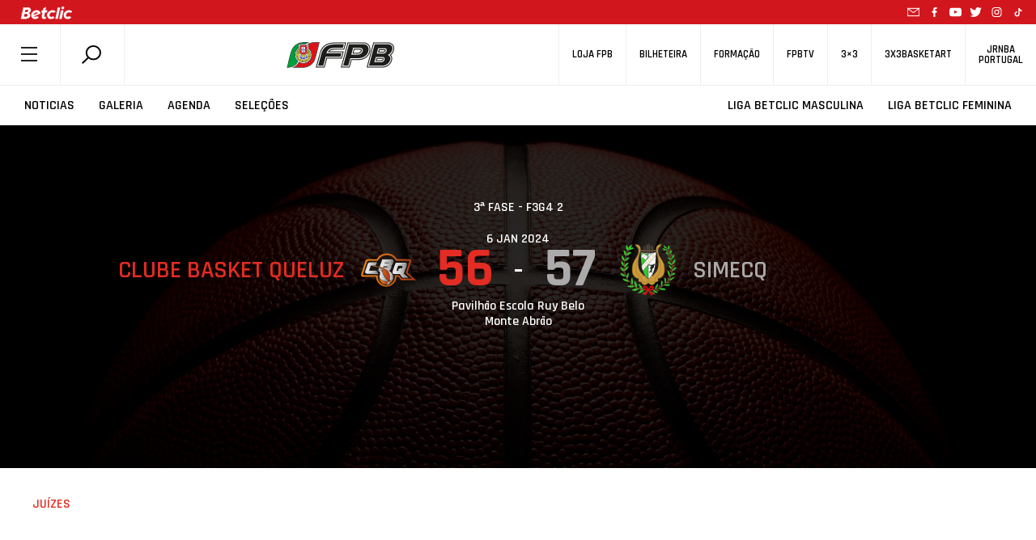

--- FILE ---
content_type: text/html; charset=utf-8
request_url: https://www.google.com/recaptcha/api2/anchor?ar=1&k=6LcagLIZAAAAAL82Bw-CyWzUz7tg8CLlQy5umqd6&co=aHR0cHM6Ly93d3cuZnBiLnB0OjQ0Mw..&hl=en&v=PoyoqOPhxBO7pBk68S4YbpHZ&size=normal&anchor-ms=20000&execute-ms=30000&cb=p2o3iv8dj157
body_size: 49375
content:
<!DOCTYPE HTML><html dir="ltr" lang="en"><head><meta http-equiv="Content-Type" content="text/html; charset=UTF-8">
<meta http-equiv="X-UA-Compatible" content="IE=edge">
<title>reCAPTCHA</title>
<style type="text/css">
/* cyrillic-ext */
@font-face {
  font-family: 'Roboto';
  font-style: normal;
  font-weight: 400;
  font-stretch: 100%;
  src: url(//fonts.gstatic.com/s/roboto/v48/KFO7CnqEu92Fr1ME7kSn66aGLdTylUAMa3GUBHMdazTgWw.woff2) format('woff2');
  unicode-range: U+0460-052F, U+1C80-1C8A, U+20B4, U+2DE0-2DFF, U+A640-A69F, U+FE2E-FE2F;
}
/* cyrillic */
@font-face {
  font-family: 'Roboto';
  font-style: normal;
  font-weight: 400;
  font-stretch: 100%;
  src: url(//fonts.gstatic.com/s/roboto/v48/KFO7CnqEu92Fr1ME7kSn66aGLdTylUAMa3iUBHMdazTgWw.woff2) format('woff2');
  unicode-range: U+0301, U+0400-045F, U+0490-0491, U+04B0-04B1, U+2116;
}
/* greek-ext */
@font-face {
  font-family: 'Roboto';
  font-style: normal;
  font-weight: 400;
  font-stretch: 100%;
  src: url(//fonts.gstatic.com/s/roboto/v48/KFO7CnqEu92Fr1ME7kSn66aGLdTylUAMa3CUBHMdazTgWw.woff2) format('woff2');
  unicode-range: U+1F00-1FFF;
}
/* greek */
@font-face {
  font-family: 'Roboto';
  font-style: normal;
  font-weight: 400;
  font-stretch: 100%;
  src: url(//fonts.gstatic.com/s/roboto/v48/KFO7CnqEu92Fr1ME7kSn66aGLdTylUAMa3-UBHMdazTgWw.woff2) format('woff2');
  unicode-range: U+0370-0377, U+037A-037F, U+0384-038A, U+038C, U+038E-03A1, U+03A3-03FF;
}
/* math */
@font-face {
  font-family: 'Roboto';
  font-style: normal;
  font-weight: 400;
  font-stretch: 100%;
  src: url(//fonts.gstatic.com/s/roboto/v48/KFO7CnqEu92Fr1ME7kSn66aGLdTylUAMawCUBHMdazTgWw.woff2) format('woff2');
  unicode-range: U+0302-0303, U+0305, U+0307-0308, U+0310, U+0312, U+0315, U+031A, U+0326-0327, U+032C, U+032F-0330, U+0332-0333, U+0338, U+033A, U+0346, U+034D, U+0391-03A1, U+03A3-03A9, U+03B1-03C9, U+03D1, U+03D5-03D6, U+03F0-03F1, U+03F4-03F5, U+2016-2017, U+2034-2038, U+203C, U+2040, U+2043, U+2047, U+2050, U+2057, U+205F, U+2070-2071, U+2074-208E, U+2090-209C, U+20D0-20DC, U+20E1, U+20E5-20EF, U+2100-2112, U+2114-2115, U+2117-2121, U+2123-214F, U+2190, U+2192, U+2194-21AE, U+21B0-21E5, U+21F1-21F2, U+21F4-2211, U+2213-2214, U+2216-22FF, U+2308-230B, U+2310, U+2319, U+231C-2321, U+2336-237A, U+237C, U+2395, U+239B-23B7, U+23D0, U+23DC-23E1, U+2474-2475, U+25AF, U+25B3, U+25B7, U+25BD, U+25C1, U+25CA, U+25CC, U+25FB, U+266D-266F, U+27C0-27FF, U+2900-2AFF, U+2B0E-2B11, U+2B30-2B4C, U+2BFE, U+3030, U+FF5B, U+FF5D, U+1D400-1D7FF, U+1EE00-1EEFF;
}
/* symbols */
@font-face {
  font-family: 'Roboto';
  font-style: normal;
  font-weight: 400;
  font-stretch: 100%;
  src: url(//fonts.gstatic.com/s/roboto/v48/KFO7CnqEu92Fr1ME7kSn66aGLdTylUAMaxKUBHMdazTgWw.woff2) format('woff2');
  unicode-range: U+0001-000C, U+000E-001F, U+007F-009F, U+20DD-20E0, U+20E2-20E4, U+2150-218F, U+2190, U+2192, U+2194-2199, U+21AF, U+21E6-21F0, U+21F3, U+2218-2219, U+2299, U+22C4-22C6, U+2300-243F, U+2440-244A, U+2460-24FF, U+25A0-27BF, U+2800-28FF, U+2921-2922, U+2981, U+29BF, U+29EB, U+2B00-2BFF, U+4DC0-4DFF, U+FFF9-FFFB, U+10140-1018E, U+10190-1019C, U+101A0, U+101D0-101FD, U+102E0-102FB, U+10E60-10E7E, U+1D2C0-1D2D3, U+1D2E0-1D37F, U+1F000-1F0FF, U+1F100-1F1AD, U+1F1E6-1F1FF, U+1F30D-1F30F, U+1F315, U+1F31C, U+1F31E, U+1F320-1F32C, U+1F336, U+1F378, U+1F37D, U+1F382, U+1F393-1F39F, U+1F3A7-1F3A8, U+1F3AC-1F3AF, U+1F3C2, U+1F3C4-1F3C6, U+1F3CA-1F3CE, U+1F3D4-1F3E0, U+1F3ED, U+1F3F1-1F3F3, U+1F3F5-1F3F7, U+1F408, U+1F415, U+1F41F, U+1F426, U+1F43F, U+1F441-1F442, U+1F444, U+1F446-1F449, U+1F44C-1F44E, U+1F453, U+1F46A, U+1F47D, U+1F4A3, U+1F4B0, U+1F4B3, U+1F4B9, U+1F4BB, U+1F4BF, U+1F4C8-1F4CB, U+1F4D6, U+1F4DA, U+1F4DF, U+1F4E3-1F4E6, U+1F4EA-1F4ED, U+1F4F7, U+1F4F9-1F4FB, U+1F4FD-1F4FE, U+1F503, U+1F507-1F50B, U+1F50D, U+1F512-1F513, U+1F53E-1F54A, U+1F54F-1F5FA, U+1F610, U+1F650-1F67F, U+1F687, U+1F68D, U+1F691, U+1F694, U+1F698, U+1F6AD, U+1F6B2, U+1F6B9-1F6BA, U+1F6BC, U+1F6C6-1F6CF, U+1F6D3-1F6D7, U+1F6E0-1F6EA, U+1F6F0-1F6F3, U+1F6F7-1F6FC, U+1F700-1F7FF, U+1F800-1F80B, U+1F810-1F847, U+1F850-1F859, U+1F860-1F887, U+1F890-1F8AD, U+1F8B0-1F8BB, U+1F8C0-1F8C1, U+1F900-1F90B, U+1F93B, U+1F946, U+1F984, U+1F996, U+1F9E9, U+1FA00-1FA6F, U+1FA70-1FA7C, U+1FA80-1FA89, U+1FA8F-1FAC6, U+1FACE-1FADC, U+1FADF-1FAE9, U+1FAF0-1FAF8, U+1FB00-1FBFF;
}
/* vietnamese */
@font-face {
  font-family: 'Roboto';
  font-style: normal;
  font-weight: 400;
  font-stretch: 100%;
  src: url(//fonts.gstatic.com/s/roboto/v48/KFO7CnqEu92Fr1ME7kSn66aGLdTylUAMa3OUBHMdazTgWw.woff2) format('woff2');
  unicode-range: U+0102-0103, U+0110-0111, U+0128-0129, U+0168-0169, U+01A0-01A1, U+01AF-01B0, U+0300-0301, U+0303-0304, U+0308-0309, U+0323, U+0329, U+1EA0-1EF9, U+20AB;
}
/* latin-ext */
@font-face {
  font-family: 'Roboto';
  font-style: normal;
  font-weight: 400;
  font-stretch: 100%;
  src: url(//fonts.gstatic.com/s/roboto/v48/KFO7CnqEu92Fr1ME7kSn66aGLdTylUAMa3KUBHMdazTgWw.woff2) format('woff2');
  unicode-range: U+0100-02BA, U+02BD-02C5, U+02C7-02CC, U+02CE-02D7, U+02DD-02FF, U+0304, U+0308, U+0329, U+1D00-1DBF, U+1E00-1E9F, U+1EF2-1EFF, U+2020, U+20A0-20AB, U+20AD-20C0, U+2113, U+2C60-2C7F, U+A720-A7FF;
}
/* latin */
@font-face {
  font-family: 'Roboto';
  font-style: normal;
  font-weight: 400;
  font-stretch: 100%;
  src: url(//fonts.gstatic.com/s/roboto/v48/KFO7CnqEu92Fr1ME7kSn66aGLdTylUAMa3yUBHMdazQ.woff2) format('woff2');
  unicode-range: U+0000-00FF, U+0131, U+0152-0153, U+02BB-02BC, U+02C6, U+02DA, U+02DC, U+0304, U+0308, U+0329, U+2000-206F, U+20AC, U+2122, U+2191, U+2193, U+2212, U+2215, U+FEFF, U+FFFD;
}
/* cyrillic-ext */
@font-face {
  font-family: 'Roboto';
  font-style: normal;
  font-weight: 500;
  font-stretch: 100%;
  src: url(//fonts.gstatic.com/s/roboto/v48/KFO7CnqEu92Fr1ME7kSn66aGLdTylUAMa3GUBHMdazTgWw.woff2) format('woff2');
  unicode-range: U+0460-052F, U+1C80-1C8A, U+20B4, U+2DE0-2DFF, U+A640-A69F, U+FE2E-FE2F;
}
/* cyrillic */
@font-face {
  font-family: 'Roboto';
  font-style: normal;
  font-weight: 500;
  font-stretch: 100%;
  src: url(//fonts.gstatic.com/s/roboto/v48/KFO7CnqEu92Fr1ME7kSn66aGLdTylUAMa3iUBHMdazTgWw.woff2) format('woff2');
  unicode-range: U+0301, U+0400-045F, U+0490-0491, U+04B0-04B1, U+2116;
}
/* greek-ext */
@font-face {
  font-family: 'Roboto';
  font-style: normal;
  font-weight: 500;
  font-stretch: 100%;
  src: url(//fonts.gstatic.com/s/roboto/v48/KFO7CnqEu92Fr1ME7kSn66aGLdTylUAMa3CUBHMdazTgWw.woff2) format('woff2');
  unicode-range: U+1F00-1FFF;
}
/* greek */
@font-face {
  font-family: 'Roboto';
  font-style: normal;
  font-weight: 500;
  font-stretch: 100%;
  src: url(//fonts.gstatic.com/s/roboto/v48/KFO7CnqEu92Fr1ME7kSn66aGLdTylUAMa3-UBHMdazTgWw.woff2) format('woff2');
  unicode-range: U+0370-0377, U+037A-037F, U+0384-038A, U+038C, U+038E-03A1, U+03A3-03FF;
}
/* math */
@font-face {
  font-family: 'Roboto';
  font-style: normal;
  font-weight: 500;
  font-stretch: 100%;
  src: url(//fonts.gstatic.com/s/roboto/v48/KFO7CnqEu92Fr1ME7kSn66aGLdTylUAMawCUBHMdazTgWw.woff2) format('woff2');
  unicode-range: U+0302-0303, U+0305, U+0307-0308, U+0310, U+0312, U+0315, U+031A, U+0326-0327, U+032C, U+032F-0330, U+0332-0333, U+0338, U+033A, U+0346, U+034D, U+0391-03A1, U+03A3-03A9, U+03B1-03C9, U+03D1, U+03D5-03D6, U+03F0-03F1, U+03F4-03F5, U+2016-2017, U+2034-2038, U+203C, U+2040, U+2043, U+2047, U+2050, U+2057, U+205F, U+2070-2071, U+2074-208E, U+2090-209C, U+20D0-20DC, U+20E1, U+20E5-20EF, U+2100-2112, U+2114-2115, U+2117-2121, U+2123-214F, U+2190, U+2192, U+2194-21AE, U+21B0-21E5, U+21F1-21F2, U+21F4-2211, U+2213-2214, U+2216-22FF, U+2308-230B, U+2310, U+2319, U+231C-2321, U+2336-237A, U+237C, U+2395, U+239B-23B7, U+23D0, U+23DC-23E1, U+2474-2475, U+25AF, U+25B3, U+25B7, U+25BD, U+25C1, U+25CA, U+25CC, U+25FB, U+266D-266F, U+27C0-27FF, U+2900-2AFF, U+2B0E-2B11, U+2B30-2B4C, U+2BFE, U+3030, U+FF5B, U+FF5D, U+1D400-1D7FF, U+1EE00-1EEFF;
}
/* symbols */
@font-face {
  font-family: 'Roboto';
  font-style: normal;
  font-weight: 500;
  font-stretch: 100%;
  src: url(//fonts.gstatic.com/s/roboto/v48/KFO7CnqEu92Fr1ME7kSn66aGLdTylUAMaxKUBHMdazTgWw.woff2) format('woff2');
  unicode-range: U+0001-000C, U+000E-001F, U+007F-009F, U+20DD-20E0, U+20E2-20E4, U+2150-218F, U+2190, U+2192, U+2194-2199, U+21AF, U+21E6-21F0, U+21F3, U+2218-2219, U+2299, U+22C4-22C6, U+2300-243F, U+2440-244A, U+2460-24FF, U+25A0-27BF, U+2800-28FF, U+2921-2922, U+2981, U+29BF, U+29EB, U+2B00-2BFF, U+4DC0-4DFF, U+FFF9-FFFB, U+10140-1018E, U+10190-1019C, U+101A0, U+101D0-101FD, U+102E0-102FB, U+10E60-10E7E, U+1D2C0-1D2D3, U+1D2E0-1D37F, U+1F000-1F0FF, U+1F100-1F1AD, U+1F1E6-1F1FF, U+1F30D-1F30F, U+1F315, U+1F31C, U+1F31E, U+1F320-1F32C, U+1F336, U+1F378, U+1F37D, U+1F382, U+1F393-1F39F, U+1F3A7-1F3A8, U+1F3AC-1F3AF, U+1F3C2, U+1F3C4-1F3C6, U+1F3CA-1F3CE, U+1F3D4-1F3E0, U+1F3ED, U+1F3F1-1F3F3, U+1F3F5-1F3F7, U+1F408, U+1F415, U+1F41F, U+1F426, U+1F43F, U+1F441-1F442, U+1F444, U+1F446-1F449, U+1F44C-1F44E, U+1F453, U+1F46A, U+1F47D, U+1F4A3, U+1F4B0, U+1F4B3, U+1F4B9, U+1F4BB, U+1F4BF, U+1F4C8-1F4CB, U+1F4D6, U+1F4DA, U+1F4DF, U+1F4E3-1F4E6, U+1F4EA-1F4ED, U+1F4F7, U+1F4F9-1F4FB, U+1F4FD-1F4FE, U+1F503, U+1F507-1F50B, U+1F50D, U+1F512-1F513, U+1F53E-1F54A, U+1F54F-1F5FA, U+1F610, U+1F650-1F67F, U+1F687, U+1F68D, U+1F691, U+1F694, U+1F698, U+1F6AD, U+1F6B2, U+1F6B9-1F6BA, U+1F6BC, U+1F6C6-1F6CF, U+1F6D3-1F6D7, U+1F6E0-1F6EA, U+1F6F0-1F6F3, U+1F6F7-1F6FC, U+1F700-1F7FF, U+1F800-1F80B, U+1F810-1F847, U+1F850-1F859, U+1F860-1F887, U+1F890-1F8AD, U+1F8B0-1F8BB, U+1F8C0-1F8C1, U+1F900-1F90B, U+1F93B, U+1F946, U+1F984, U+1F996, U+1F9E9, U+1FA00-1FA6F, U+1FA70-1FA7C, U+1FA80-1FA89, U+1FA8F-1FAC6, U+1FACE-1FADC, U+1FADF-1FAE9, U+1FAF0-1FAF8, U+1FB00-1FBFF;
}
/* vietnamese */
@font-face {
  font-family: 'Roboto';
  font-style: normal;
  font-weight: 500;
  font-stretch: 100%;
  src: url(//fonts.gstatic.com/s/roboto/v48/KFO7CnqEu92Fr1ME7kSn66aGLdTylUAMa3OUBHMdazTgWw.woff2) format('woff2');
  unicode-range: U+0102-0103, U+0110-0111, U+0128-0129, U+0168-0169, U+01A0-01A1, U+01AF-01B0, U+0300-0301, U+0303-0304, U+0308-0309, U+0323, U+0329, U+1EA0-1EF9, U+20AB;
}
/* latin-ext */
@font-face {
  font-family: 'Roboto';
  font-style: normal;
  font-weight: 500;
  font-stretch: 100%;
  src: url(//fonts.gstatic.com/s/roboto/v48/KFO7CnqEu92Fr1ME7kSn66aGLdTylUAMa3KUBHMdazTgWw.woff2) format('woff2');
  unicode-range: U+0100-02BA, U+02BD-02C5, U+02C7-02CC, U+02CE-02D7, U+02DD-02FF, U+0304, U+0308, U+0329, U+1D00-1DBF, U+1E00-1E9F, U+1EF2-1EFF, U+2020, U+20A0-20AB, U+20AD-20C0, U+2113, U+2C60-2C7F, U+A720-A7FF;
}
/* latin */
@font-face {
  font-family: 'Roboto';
  font-style: normal;
  font-weight: 500;
  font-stretch: 100%;
  src: url(//fonts.gstatic.com/s/roboto/v48/KFO7CnqEu92Fr1ME7kSn66aGLdTylUAMa3yUBHMdazQ.woff2) format('woff2');
  unicode-range: U+0000-00FF, U+0131, U+0152-0153, U+02BB-02BC, U+02C6, U+02DA, U+02DC, U+0304, U+0308, U+0329, U+2000-206F, U+20AC, U+2122, U+2191, U+2193, U+2212, U+2215, U+FEFF, U+FFFD;
}
/* cyrillic-ext */
@font-face {
  font-family: 'Roboto';
  font-style: normal;
  font-weight: 900;
  font-stretch: 100%;
  src: url(//fonts.gstatic.com/s/roboto/v48/KFO7CnqEu92Fr1ME7kSn66aGLdTylUAMa3GUBHMdazTgWw.woff2) format('woff2');
  unicode-range: U+0460-052F, U+1C80-1C8A, U+20B4, U+2DE0-2DFF, U+A640-A69F, U+FE2E-FE2F;
}
/* cyrillic */
@font-face {
  font-family: 'Roboto';
  font-style: normal;
  font-weight: 900;
  font-stretch: 100%;
  src: url(//fonts.gstatic.com/s/roboto/v48/KFO7CnqEu92Fr1ME7kSn66aGLdTylUAMa3iUBHMdazTgWw.woff2) format('woff2');
  unicode-range: U+0301, U+0400-045F, U+0490-0491, U+04B0-04B1, U+2116;
}
/* greek-ext */
@font-face {
  font-family: 'Roboto';
  font-style: normal;
  font-weight: 900;
  font-stretch: 100%;
  src: url(//fonts.gstatic.com/s/roboto/v48/KFO7CnqEu92Fr1ME7kSn66aGLdTylUAMa3CUBHMdazTgWw.woff2) format('woff2');
  unicode-range: U+1F00-1FFF;
}
/* greek */
@font-face {
  font-family: 'Roboto';
  font-style: normal;
  font-weight: 900;
  font-stretch: 100%;
  src: url(//fonts.gstatic.com/s/roboto/v48/KFO7CnqEu92Fr1ME7kSn66aGLdTylUAMa3-UBHMdazTgWw.woff2) format('woff2');
  unicode-range: U+0370-0377, U+037A-037F, U+0384-038A, U+038C, U+038E-03A1, U+03A3-03FF;
}
/* math */
@font-face {
  font-family: 'Roboto';
  font-style: normal;
  font-weight: 900;
  font-stretch: 100%;
  src: url(//fonts.gstatic.com/s/roboto/v48/KFO7CnqEu92Fr1ME7kSn66aGLdTylUAMawCUBHMdazTgWw.woff2) format('woff2');
  unicode-range: U+0302-0303, U+0305, U+0307-0308, U+0310, U+0312, U+0315, U+031A, U+0326-0327, U+032C, U+032F-0330, U+0332-0333, U+0338, U+033A, U+0346, U+034D, U+0391-03A1, U+03A3-03A9, U+03B1-03C9, U+03D1, U+03D5-03D6, U+03F0-03F1, U+03F4-03F5, U+2016-2017, U+2034-2038, U+203C, U+2040, U+2043, U+2047, U+2050, U+2057, U+205F, U+2070-2071, U+2074-208E, U+2090-209C, U+20D0-20DC, U+20E1, U+20E5-20EF, U+2100-2112, U+2114-2115, U+2117-2121, U+2123-214F, U+2190, U+2192, U+2194-21AE, U+21B0-21E5, U+21F1-21F2, U+21F4-2211, U+2213-2214, U+2216-22FF, U+2308-230B, U+2310, U+2319, U+231C-2321, U+2336-237A, U+237C, U+2395, U+239B-23B7, U+23D0, U+23DC-23E1, U+2474-2475, U+25AF, U+25B3, U+25B7, U+25BD, U+25C1, U+25CA, U+25CC, U+25FB, U+266D-266F, U+27C0-27FF, U+2900-2AFF, U+2B0E-2B11, U+2B30-2B4C, U+2BFE, U+3030, U+FF5B, U+FF5D, U+1D400-1D7FF, U+1EE00-1EEFF;
}
/* symbols */
@font-face {
  font-family: 'Roboto';
  font-style: normal;
  font-weight: 900;
  font-stretch: 100%;
  src: url(//fonts.gstatic.com/s/roboto/v48/KFO7CnqEu92Fr1ME7kSn66aGLdTylUAMaxKUBHMdazTgWw.woff2) format('woff2');
  unicode-range: U+0001-000C, U+000E-001F, U+007F-009F, U+20DD-20E0, U+20E2-20E4, U+2150-218F, U+2190, U+2192, U+2194-2199, U+21AF, U+21E6-21F0, U+21F3, U+2218-2219, U+2299, U+22C4-22C6, U+2300-243F, U+2440-244A, U+2460-24FF, U+25A0-27BF, U+2800-28FF, U+2921-2922, U+2981, U+29BF, U+29EB, U+2B00-2BFF, U+4DC0-4DFF, U+FFF9-FFFB, U+10140-1018E, U+10190-1019C, U+101A0, U+101D0-101FD, U+102E0-102FB, U+10E60-10E7E, U+1D2C0-1D2D3, U+1D2E0-1D37F, U+1F000-1F0FF, U+1F100-1F1AD, U+1F1E6-1F1FF, U+1F30D-1F30F, U+1F315, U+1F31C, U+1F31E, U+1F320-1F32C, U+1F336, U+1F378, U+1F37D, U+1F382, U+1F393-1F39F, U+1F3A7-1F3A8, U+1F3AC-1F3AF, U+1F3C2, U+1F3C4-1F3C6, U+1F3CA-1F3CE, U+1F3D4-1F3E0, U+1F3ED, U+1F3F1-1F3F3, U+1F3F5-1F3F7, U+1F408, U+1F415, U+1F41F, U+1F426, U+1F43F, U+1F441-1F442, U+1F444, U+1F446-1F449, U+1F44C-1F44E, U+1F453, U+1F46A, U+1F47D, U+1F4A3, U+1F4B0, U+1F4B3, U+1F4B9, U+1F4BB, U+1F4BF, U+1F4C8-1F4CB, U+1F4D6, U+1F4DA, U+1F4DF, U+1F4E3-1F4E6, U+1F4EA-1F4ED, U+1F4F7, U+1F4F9-1F4FB, U+1F4FD-1F4FE, U+1F503, U+1F507-1F50B, U+1F50D, U+1F512-1F513, U+1F53E-1F54A, U+1F54F-1F5FA, U+1F610, U+1F650-1F67F, U+1F687, U+1F68D, U+1F691, U+1F694, U+1F698, U+1F6AD, U+1F6B2, U+1F6B9-1F6BA, U+1F6BC, U+1F6C6-1F6CF, U+1F6D3-1F6D7, U+1F6E0-1F6EA, U+1F6F0-1F6F3, U+1F6F7-1F6FC, U+1F700-1F7FF, U+1F800-1F80B, U+1F810-1F847, U+1F850-1F859, U+1F860-1F887, U+1F890-1F8AD, U+1F8B0-1F8BB, U+1F8C0-1F8C1, U+1F900-1F90B, U+1F93B, U+1F946, U+1F984, U+1F996, U+1F9E9, U+1FA00-1FA6F, U+1FA70-1FA7C, U+1FA80-1FA89, U+1FA8F-1FAC6, U+1FACE-1FADC, U+1FADF-1FAE9, U+1FAF0-1FAF8, U+1FB00-1FBFF;
}
/* vietnamese */
@font-face {
  font-family: 'Roboto';
  font-style: normal;
  font-weight: 900;
  font-stretch: 100%;
  src: url(//fonts.gstatic.com/s/roboto/v48/KFO7CnqEu92Fr1ME7kSn66aGLdTylUAMa3OUBHMdazTgWw.woff2) format('woff2');
  unicode-range: U+0102-0103, U+0110-0111, U+0128-0129, U+0168-0169, U+01A0-01A1, U+01AF-01B0, U+0300-0301, U+0303-0304, U+0308-0309, U+0323, U+0329, U+1EA0-1EF9, U+20AB;
}
/* latin-ext */
@font-face {
  font-family: 'Roboto';
  font-style: normal;
  font-weight: 900;
  font-stretch: 100%;
  src: url(//fonts.gstatic.com/s/roboto/v48/KFO7CnqEu92Fr1ME7kSn66aGLdTylUAMa3KUBHMdazTgWw.woff2) format('woff2');
  unicode-range: U+0100-02BA, U+02BD-02C5, U+02C7-02CC, U+02CE-02D7, U+02DD-02FF, U+0304, U+0308, U+0329, U+1D00-1DBF, U+1E00-1E9F, U+1EF2-1EFF, U+2020, U+20A0-20AB, U+20AD-20C0, U+2113, U+2C60-2C7F, U+A720-A7FF;
}
/* latin */
@font-face {
  font-family: 'Roboto';
  font-style: normal;
  font-weight: 900;
  font-stretch: 100%;
  src: url(//fonts.gstatic.com/s/roboto/v48/KFO7CnqEu92Fr1ME7kSn66aGLdTylUAMa3yUBHMdazQ.woff2) format('woff2');
  unicode-range: U+0000-00FF, U+0131, U+0152-0153, U+02BB-02BC, U+02C6, U+02DA, U+02DC, U+0304, U+0308, U+0329, U+2000-206F, U+20AC, U+2122, U+2191, U+2193, U+2212, U+2215, U+FEFF, U+FFFD;
}

</style>
<link rel="stylesheet" type="text/css" href="https://www.gstatic.com/recaptcha/releases/PoyoqOPhxBO7pBk68S4YbpHZ/styles__ltr.css">
<script nonce="1NL_BpQPMKa4fBt5i7TH2w" type="text/javascript">window['__recaptcha_api'] = 'https://www.google.com/recaptcha/api2/';</script>
<script type="text/javascript" src="https://www.gstatic.com/recaptcha/releases/PoyoqOPhxBO7pBk68S4YbpHZ/recaptcha__en.js" nonce="1NL_BpQPMKa4fBt5i7TH2w">
      
    </script></head>
<body><div id="rc-anchor-alert" class="rc-anchor-alert"></div>
<input type="hidden" id="recaptcha-token" value="[base64]">
<script type="text/javascript" nonce="1NL_BpQPMKa4fBt5i7TH2w">
      recaptcha.anchor.Main.init("[\x22ainput\x22,[\x22bgdata\x22,\x22\x22,\[base64]/[base64]/MjU1Ong/[base64]/[base64]/[base64]/[base64]/[base64]/[base64]/[base64]/[base64]/[base64]/[base64]/[base64]/[base64]/[base64]/[base64]/[base64]\\u003d\x22,\[base64]\\u003d\x22,\x22w5/Dv8KRV1nCosKqw7XDrDLChXrDljLCjTcUwq3Cq8Kaw7/DlzcaAldPwpx8XMKTwrYqwonDpz7DsTfDvV5MfjrCtsKXw7DDocOhcy7DhHLClEHDuSDCtcKiXsKsLcOJwpZCMMK4w5BwUcKjwrY/[base64]/DsX/DnMO4PcKnYsOWw68/GsOpH8KAw5oGwpjCgsKmw7nDijbDt8OobMKQfD9CdwHDscOuNMOUw63DrMKwwpZ4w5XDuQ40JXbChSYTb0QAAkcBw74DE8OlwplLJBzCgCLDv8Odwp1ewqxyNsK5D1HDozosbsK+ch1Gw5rCpcOkd8KaYGtEw7t9CG/[base64]/CrsKEw5rDsR42ZHcTw7pjwqzDmMKYwosVGMOLwp7Dng9+woDCi1XDuxHDjcKrw5gVwqgpQEBowqZiIMKPwpITYWXCoCbCnHR2w7drwpdrLkrDpxDDqsKTwoBoEsOgwq/[base64]/[base64]/wq/Dnx7CnGZhw4Q9DcOIJQ/CjsOcwq7Dm8OrOsKNc8KoO2gcw41WwoInA8Ozw7PDjTrDgHhyPsK8C8KRwo3Dr8KNwqrCqMOGwq3DrsK/SMOhFDsBFcKTF2/Dp8Omw5Q/ZC81PF7DrMKOw6vDpSlrw7xLw4IdYD/ClcKpw53Cl8Knwq53AMKwwp7Ck17DkcKVNQhQwoTDuGQtCMOzw4sOwqM4bsOBajF8dXw2w7NLwr3Cjj5aw47CncKXJWDDhcKOw63Dp8O5w5DCl8KNwqdHwrV6w7/[base64]/[base64]/Cm0nCmcOgK8K0wpVTw7bDlcOZCcOOLiUOWsK/Rk1/e8OPZcKYdsOSbsOswpXDmTLDgcKiwofDmwnDhBhNbD/CowMvw5pkw4A4woXCoiLDpT/Dr8K/KcOGwpJIwpjDlMKzw7XDsURvSsKJE8KKw5zCmsOTCzFmA1vCp00iwrjDklx4w7/CjUvCuHpxw5MdGmrCrcOYwqIow6PDjkFPDMKlK8KtJsKUWi9/KcKLXsOKw65vcDvDo03CvcK+b3ZsEgdlwqATC8KPw5Bbw6zCtzVJw5TDnAXDssOyw6DDhTvDvjjDoTN9wpLDhSIMb8OwG3DCoxDDlcKCw6EVGxFSw6MsCcOkWsKoLUEgNB/[base64]/Co8OcQkcDDMORwpAec8OrRHUJOMOcw7jCo8Ocw6PCtsO7O8KUwrt1PcKewqfDiTbDhcO0PXDDlQJCwq5UwofDr8K9wq5WHn3DucOIVSFWJVRbwrDDvExVw6PCpcKkfsOhFS9/w4IwRMKnw5HClMK1wqjCjcK6GFxdQnEeekpDwqDDk1hBIMOZwp8GwoxQNcKNVMKZHsKKw6LDnsK6J8KxwrvCkcK0w648w6IRw4pvY8KHbgFtwpDCisOqwoDCncOuwqnDlF/CgyzDusOlwr9qwpTCsMKMXcKnwodgYsOcw7/CnB45H8KqwpItw7UhwrzDs8KnwqdnFcKjDMOmwoDDjADDimjDil9lSzgkGnLChsKwNsOfLV9mCWDDi3B/[base64]/XmFXw4bDm8O5wro6dFXDosKiwo/Ch0gvw7DCrcObflPCtsO3FjXCk8OXKmXCkXUrw6XCl3/[base64]/DucO8wrHCmcKmBiE9w5R7TDHDlsKewr3DosODwpXCnMO6wqfCpTTClVZBwqHDmsKDJxRUUHbDjhhTwrLCgsKAwqfDpXbCocKfw5N0w6jCpsKuw5lVWsO+wp7CgxLCjSzDsHZRXD3DsGUdWwgqw6JjY8OlByoHQVbCi8O/w6oqw74Aw67DpBrDojbDtcO9wpDDosKywpIDH8OtcsORBlNlOMKlw6DCvyljG2zDv8K8XlHCp8KFwpQUw7vChUjClXrCgwnCjUzCmsOdacK3U8OVCMK6BMKuSCk/w4RUwrR/RcKqAcO9GT4PwozCssKQworCoBFMw4klw5bCncKcwrAwbcOWw4HCu2TCsXrChcKqw45tVsKCwpsIw6/DlcK3wp3CohPCszwHdsOvwqZ5EsKsBsKyRBdsQ35Twp/DtMOuaWMsfcONwo0jw7dvw6M4O2lLYncgHMKOOsOvwrvCj8KIwq/[base64]/DqcK/wrfCu2DDlFLDq8OIwpTCkTzCgTLDscORCcKWBMKFwqDCi8OVJsOUSsOnw5XCujHCsW/Cp3UOw6nCqMOoMSpbw7LDjR5Awrsdw7dKwoV+ClcTwq0Kw59HDiRuVUXDh0zDr8KUbjVFwooCXivCkW8kfMKKF8O0w5bCgzbCmMKcw7PCmMK5UsK7QTHChAU8w7jDgmXCpMOSw4UswqPDg8KRBCbDmhIPwqzDoRZmfDHDmsOlwoBcwpnDmRpZeMKZw6ZwwrbDmMK/w4DCpFQgw7LCh8Kmwo9ewrxnIsOqw4fCqcKhHMOlFMKyw73CksK5w6kEw7fCk8Kaw5dfesKsQsKuAMOvw4/Cq1vCtMO6MybDslXCiVMfwqfCpMKpDsKkwrI9woEXI1kNw486C8KawpMiOnF2wqIvwr7CkxzCn8KXS3kcw5jCiRFFIMOiwo/DiMOawp3CnFrCs8K9aAUYwofCjHEgJMKvwptQwqnDo8O8w75Hw7BuwoTDsGtDcAbClMOiGS1rw6PCucK4ABl/wqvCvWbCiBgtPAjClGs8YjTCrGrCmzJpHG3ClsK4w7PCm0vCg2oSJsOnw508VMO/woc1w5bCocKFawdFwqXDsErCq03Cl3HCjRgCd8O/[base64]/Dg8Kdw4dqw5/CtMO0UMOwHsKgw4oIwoM3wpU6LEzDvMOsS8O0w45Sw4E0wpkwJzQfw4sAw65SMcO/[base64]/[base64]/DvsKJb8KrwpHDosK1wpo7Z8OrCAwDw4MfKMOEw74Qw7ode8KEw7YGw4AXwp/[base64]/w4TCtR4nw6s9w4kIw77DiMO0X8OZKMOnwpfDqMKhwqPCo2Y9w4XDk8OIZw1fL8KNKxLDgxvCsxrCrcKKScKRw5nDjMO9SQjCu8Kvw7E/A8K5w4zCgnTCrMO3F1DDjTTCsC/DpzLDosOIw7ENwrXCqgvDhGpEwphcw4B0C8OaSMOIw4EpwoNVwrHCknHDsG8Kw67CqAzCvGnDvwsowrXDt8Kbw5xXWg/DpQ3CosOhwoMmw7vDssK7wrbCtX7DucOUwrbDpMOAw6I2N0PDtk/DjF0dMljCv3Iew65hw7vCriDDinfCv8Opw5PCpyIQw4nCtMK4wrYXfMOfwotwMFXCh2kaZMKCw5gHw53CrsO6wrjDjsK2J2zDp8K1wrrCpDvDmMK4aMOaw5bDicOdwpXClk0dEcKNM0Erw4JAw61xwo0jwqlDw7TDnUYNCsO8wp9tw5hdMFgOwpLDvk/DosKlw6/CnD3DlMOTwrvDsMOUEnVMOVNrDEkdEsOzw4rDhsKRwrZvaHAIHsKCwr4AdV/DilFdbmjDniVfF3M2worDn8KBIXdUwrlsw5dfw6PDin3Dh8O9Ez7Dr8Oqw6JtwqoRwr1nw4vCjAoBGMK8Y8KMwptaw4h/J8OkTwwMBWDCmAzCrsOTw73Diydbw7bCnCfDgcOeIknClsO2CMKnw5FdIRzCpV4tR0zDrsKjSsOIwqYFwqdQCwtDw4nCocKzC8KYw5VKwqDDt8K8CcObCzsSwqZ/aMKNwr7ClwjCgcOPb8OEc3zDoXVWBsORwrsiw5HDmMKACWhfDVpvwrhkwp5xEMKvw687wovDrGN+wpvCnHM7wo3CpiFhTMKnw5LDhcKow4fDlH9OGWjCq8OHFB5VY8KzKz3DiGzCrsK4LknCpi4be3fDuCPCp8OEwr7DgsOaIWvCkS0Ywo/[base64]/CiE3Dn18Hw7PCqTEUw4LDqgHDlMOTw65rwpDDkcKBw5NEwoIIwpNbw7RpNsK6FsOAMU7DuMKgHlsNZ8O5w4kxw43DumXCqAdtw6/CvcOEwrZMK8KcBHnDmcOYMcOTey/[base64]/CvmvDncOdXg8GcsKcwonDjnnDrTLDu8K7wpvCu8ObwrJJwot3DynDpV/CoTXDrAbDhh7CgsOfJ8KecsKUw4bDmUo3TyPCisOUwqdAw5xbeiLCkB0gGjl1w4dHOydZwpAOw5/DlsOdwpUBP8KTwptuUFkVew/CrsKMHcOnYcOORw9Cwqh+CcKdU2ZEw7g3w4gbw6zDl8OUwoRwbQLDpMORwpvDvCtlOk1ybsOSPEnCusKswr1dWsKqV08LOsOwTsKEwq0mAG4Vc8OKBFzDiwDCmsKuwpLCksOlUMOhwoASw5fCq8KTMg3CmsKEVcOXVh5od8KlVUrCkyBDw6/[base64]/wrzCi2fDqC9Sw6BEwqzCrHPDr8KKYsKCw7rCqCl/wrHDqw1zUsKkNmIBw6tLw6QzwoNZwqFpNsO2KsO1CcOtY8K9bcOYw7fCqBDCplbCrsOawpzCo8KSLHzDmkxfwp/CisO1w6/DlsK4LSMswq4CwqzDvRYDHMOnw6TCpBIJwrALw64SacOVwr/DhEo9YmpHO8KoCcOGwpQpFMO9WHDDrsKnGMOUN8OrwpcVUMOAWMKrw6NNVUHCkAHDhkBDw6FCY0rDjcKSVcKnw5Ubf8KbTsK4CFLCt8O8F8Krw7nDmMO+ZVFsw6Z1w7bDhzQXwpjDnUFKwq/CucKrXF5uISQ7T8OpMFTCiwQ5Tx5sRmDDnS3ChsK3HmEvw5trA8OEKMKcQMOZwp9vwr/DvXJVJB/CsRRHDgJIw6ROQCXCjcOIJUfCvGBJwrZsHXEvwpDDnsOuw57Dj8Oiw71ZwovCoEJmw4bDmsOSw5TDicOZXwwEOMO+GXzCrMKpOcK0bQvCkAYIw43Ch8Oew7jDpcKDw78xXMOleh3DgcOzw6Utw53DthXDl8OKQ8OefcOJdsKkZG96w7pzA8ODDW/DqcODexzCu0fDmRdqY8KDwqo2wpwOwplWw7E/[base64]/DpsOxw4xxfMOKw7LDmsK4w4URAMKowpvCpcOnSMO2RMOLw4VrIiBuwqvDg2rDlMOMZcKEw4s8wqxOO8OnXMOZwqQTwpsqDSXCvwc0w6XDjRszw5ctEALCucK4w6HCvQDCqDVNRsOaST/ChsOYw4bCpcOowo3DskYGLMOpwokpUVbCtsOCw4YWFA0uw4PCmsKxFMOIw7UAaxzDqcKvwqY/w5lST8KCw4bDjMO8wrrCr8OHOXrDn1poEgLDo2gPTzxFIMOpw7sZO8KlcMKEScOVw6gGUMKTwpExL8KRK8KPYFM9w43CtMKXQ8O7VzQUQ8OtR8KrwoLCpTIPSQhnw6JfwpPDkMK7w4gpU8KeGsOAw48sw5/CkcOLwrhwcsOkbcOCD1fDvMKrw6k/w7d9NH1cYcK+wpNkw5I0wrwod8K2wqQNwrJfOcOsIsOrw4QZwr/Cqn7CsMKVw4vCtcOcOTwEXcOAQQzCtcKUwoBhwrLCi8OxHcKowoHCq8O+wpcMbMK0w6IqbAbDkS0mfMKmw4nDo8K3w6w3QHfDgybDlsKfWFHDmitRRMKLKULDosOdXcOyMMO1wrRuMMOowo7CnMKPw4fDpDdBNTrDpAsOw6gzw5QBc8K1wrzCr8Kxw50/w5DCnh8ow6zCuMKPwrzDnFUNwq1/[base64]/w5vCplrCuMK0w6PCgsODNMO4Tj8VQ8KCHz8hwqlJwpnDnwZJwoJuw4wcXQPDtcOzw6dOSsOSw4/ChDoMU8Ofw5DCmlvCsiw3w6YAwpIeP8KoU3sRw5vDq8OECHtRw6k+w5/DrzZaw5vCvg4eczDCsiwwesK5wp7DtEBkBMO6eU1gPsO3LRgqw5PCnMK5DzjDh8ODwqrDtxcUwqzDncOwwqg3wqvDusOmCsOQCHwqwpzCswHDt3gowonCszN4wpjDn8KAa1g+EsO1KjsYcVDDisKkZ8KIwpnDhMO/fghsw5xlGMKfDMKJF8OPA8K8OsOJwr3CqcOFDXrCvBoFw57CkcKGRsKCw6Zcw7vDv8OlDiNmQMOrw7jCtcORaSE+FMOZwq55wpjDnSTCnMOCwoN1SsONTsOnH8KpwpDDoMO4QEMMw44Uw4wKwoTCknbCocKCDMONw4TDiigjwoh/w5IpwqtMwqXDq2zDoDDCmVtLw77CicKawoLDi37CssOhw6fDhX3CkljCny/Dj8KBc0zDnwDDisOAwonCl8KYAcKoY8KLFsOEOcOcw6bChsOKwqnCklgvBGMZCEwVbsKZJMOJw7rDscObw5xbw6nDkTMtN8K6FyhvB8ONUwxqw5w3wokDF8KOKsOTBcOCUcKbGMKjwowkeXPCrMOpw5E8R8KFwrR2w4/CsW/[base64]/CrArDnsKyw6nDtsOdbcO1wpPClcOIHcKXwrXDlcK5WMOYwq8oMcOywpLCgsOEcMKBDcOpInDDonMcwo1pw5PCg8KYAcKhw4LDn21pw6fCl8KMwpRNRjXCqcOvaMOywoLCo2rCvTcewoQhwqI/[base64]/Do8Knw6jCgMK8Gw5Gw4LDiMOkRwTCusK9wobDpcK7w6rCqMOtw4szw4TCjsKpaMOrZsOaHCbDv2jCpcKGaBTCn8Oswq3Do8OyGk1MD1Zdw5BbwoQWw4RRwpV9MmHCsn7DjhHCllgHdsO/Tz8bwqx2wobDqRPDtMOFw7FEF8KhahLDhwXCtsKFW3XCpTDDqBMYecKPQHciGw/DisOEwpxJwosLDsKow6vCmWbDn8Ohwp1ywoXCkEjCpUobaU/DlXs0D8KoC8K1eMO4fsK6ZsKADknCp8K9YMO7woLDlMKGNsOww7FgBy7CjnnDiA7CqsOow41EImPClBjCgnhMw49Qw79GwrRvYksNwrFoFsKIw7UCwqQvBlfCgMKbwq/[base64]/CmMKOw6/Di8KXf8OILj84wqwPwrR7w4MXwrXDr8KKa1bClMOQfyPCrTrDqC/DrsOewr7DoMOOUcKoFcOLw4QzAcOrIcKbw6gQX2DDi0bDscO/wpfDonwDNcKHw7YYQ1U4bRpyw5rCm1bDuWILFnzDkF3Cp8KEwpvDh8KZw5zClDtYw4HDlU7Dt8Ohw57Drkt+w7tcKsO7w4jClE8LwpHDtsK3w5lywoXDuHnDl0nDknfCicKcwrHDpA7Cl8K6Z8OMGwfDpsO4HsKvKFt+UMKUR8KRw4rDusK/[base64]/wpJpw4jDqcOPKcKxBMORfgLDgcKWTDDCq8KePWkkN8OGw43CowbDk3MRFcKkQH7CvcKbVj4YYsO2w5zDrMO4bGp/wqfChgLDscKXw4bChMOyw4liwrPCkh5+w7INwoh2wp8EdSvCn8KRwowYwoRUQmk3w7YcF8OJw6rDky9DPsOMS8KyKcK5w7vDtcOaB8K8ccKcw4bCv37Di27CohnCnMKjwqHCpcKZIEfDlndWaMOhwoXCq3NHWCV/IU0Te8K+wqhWKwApL2Jbw5Ubw7wMwoV3PsKKw4EsCMOUwqkDwobDjMOYJm0DH0zCpDttw6rCssKFK2RRwoYyc8Oqw7LCj2PCtyVzw5EjKMOZIcOVJjDDh3jDp8Obw4rClsKoUi59XGxxwpE/[base64]/CokBXwqfDshjDgH3Dkjs4wqfDocKWwrLDqlpabsOgw7IHBxIPwqN5w58yDcOCwqwswpAudllHwrx/UsKAw7TDlMO9w4IMJMKJw7PDrsOuwqR8KDrCqMK9FcKbaDfDtyIIwonDujXCpAR6wqPCkcKUKsKRHAXCrcKuwpMADsOgw7bDgSIkwoEiEcOxesO1w4LDk8OgHMKkw5QDEsOJI8KaCnRLw5XDhiXCtGfDlSXDnyDCvQI+JzcLXEp+wq/[base64]/Dm1dZDcKQw4XCqCnChHnChsK0f8Ktwq8vM8KpI0EIw4lJO8OvCTVlwrXDskoxYWdEw4HDq0w4wpo4w6AbWnENXsKqwqFjw5wydsKjw4c/[base64]/[base64]/[base64]/Dtg/DomPCoHDDr8OaAMOnw6PDry3CjsOESA3DpwlVw40zV8K7w67DmcKDFcOIwoPDuMK5AVjDmmnCixvCqXXDsgEPw6IDf8OSbcKIw6kiUcKZwrLCg8Kgw5ofMQ/CpcORHHcaGsOXdsOyZQjCh3PDlMOmw7oJZn7ChyNYwqQiEsOFcElawoHCj8OodMKxw77Cq1hSJ8KwBnw6e8KufhrDq8KxUl7DnsKjwqpFV8K7w6/DgsO2JUokQD7DildxOMKXMQfDl8Onwp/[base64]/Qx/Csgc5wrwRwphbNMKDw7DDqMOMw5g7w7gzbH8wYX3CpcK3CR/Dh8Ogf8KccjbCgMKyw7HDv8OJEMO2wp4fRykUwq/Cu8OJX1PDvcODw5nCjsOqw4IUN8OQX0UvPEl1D8OiRcKXa8ONZTvCrhrDoMOJw4t9bSLDocOEw5PDpRhfRMONwr9Jw69Kw688wqbCkWQtbjvDiXnDiMOFQMOPwox2wo3Dv8OJwrHDlsOfLCdyAF/Dl0EvwrHDhioqCcOmFcKJw4HDh8OxwrXDt8KCwqQ7WcOAwqHCscK8fcKgw7oqXcKRw4TCpcOkfMKUQQ/CthHDosO3w4ZcVFosdcKyw4bCvcK/wpADw6NNwqY3w6tiwoUZwpxOHsKBUAUZwpLDm8OxwoLCncOGRz0bwrvCosO9w4NfXwTChMOvwq8eZcOgcANtccKwezkww6dEMsOpFDNTYMOcwpxbN8OrWzjCmU4ww7lXwp7DlcO8w7bCgVTCmcKNGMKZwpvCjsK7WjLDrsO6wqjDiwDCvFU1w4/CjCtdw51uTz3Ci8K/wrnDiUvCqUXDhcKQw5N/w4xJw4oSwrtbwoXDuRkcNcOhcsOFw6PCuh5Rw6pJwpM9c8OgwrrCjxLCvMKcAcOkesKMwpnDt1TDrQZbwpTCscO4w6IrwrdEw7bCqsO0Tg7DnXZSA2TCsC3CjCzDsS9UBj7CqsKmBjlUwq/Co2nDisOQD8KxPWVXIMOaY8K2w77CvH3CpcOGEcO9w5fCqcKLw59seV7CssKLw4VJw6HDpcKdDcKLX8K/wr/DsMOKwrEYZ8O0YcK9XsOEwoNBw5dkQRtzXyfDlMK4GR/CvcOpw5JmwrLDnMKtSz/DlXFqw6TCswg6b0UBBsKKdsK5WW9ew4HDq3xRw5LCojJUCMOOaU/DrMK0wpJiwqV7wpMnw4PCp8KCwoXDhxPCgQpNw6psUMOnFXbDhcOPGsOAKALDoCkSwqrCkUjDg8OTw4TCrkFnIBTCs8KIw41waMKVw5Rpwr/DngTDgDwLw4w+w5ECwrbCvw0jw7VTBsKGelx3SAHCh8OVSiTDucKiwrI8w5Yvw5XCj8Kjw4gfRcKIw7kSVWrDhsK6w7luwpozesKTwolhIMO8wpTCqDrCkV/Cq8Kdw5ADeUQCw55UZ8KmUV8LwrA6MMKXw5XCkW48bsKlVcKKJcKuFMOUbSXDiEbClsKmRMKuUUp4w7xVGA/Dm8K2wogAWsK0CMKBw6vCowjCpTvCqQxoCsOHMsKCwp7CsXXCiSo2Ri7DiTQDw411w6hZw4jCpkrDoMOjMGPDncORwrAbPMKTwoPCp1jDpMK4w6Yuw7RHBMKrAcO0YsKlW8KkQ8O0cEPDqW3CocOTwrzDvjjCkmQ3w4oIaEXCssKTwq3DpMO+WhbDmw/[base64]/CpsO3wqDCqyVKwphrw4U8wrrDoTABw7EXKX0lw6kQT8O6w7rDj3Urw4kEN8Olwr/CjsOJwqfCm3ohRWQMS1rCjcKVICLDli45d8OGCcKZwq4Uw7zCicOvOn8/QcObUcKXZ8O3w5hLw63DhMOqY8KsAcOFwop3TiQxw4MDwohxPxs9GBXCisKCc1LDtsKBwovCvTrDk8KJwq/[base64]/wr9yw5XCjjI4wpMHw5kVw7AYw7xPwp4xwqELwoDDjBLCsURQw47DoBoWHh0ffGk9wpxBKkcQcFDCgcOWwr/[base64]/DjcKfX8KYw7csHcOHRcKowpQAw5U/esK8wpoWwozCuwcnW3tHwo/Dt1rCpMKIASbDucKew6Adw4rCiyvDsEMMw6oKWcKdwr5+w44hEFfDjcKpw5kVw6XDgXjCpil6FF7DuMO/DAUtw5gZwp5tSRzDvB3DgsK5w5o4wrPDrxglw6cCwphNHl/CocKcwrgowqcMwoZ2wohIw7RKwqQHYC8+wpjCgSHCs8KGw5zDglAkAcKKw7HDmcO7LQlLMRjCu8OAfyHCpMOlM8OJwq3Co0JrC8Kjw6Y0AMO8w7tcdMKOFcK1ZnBVwoXDjMO9w6/CpUIowoJxwr3ClX/DkMKNeEdNw69Iw79iNzbDp8OHTUTCrRsowpBQw5YxT8OQUHJOw5HClcKiacK8wpAYwol8YQReTw7DjQYiAMOmOBDDosOaP8KudQlID8OSJsKZw6XDli/[base64]/DqgwIb1bCr8KSwq8KU0HDuVXCh0fDtyg3w4pow5nDlMKywr7CusK0w7bDpHTChsOkIWbCosOYD8KSwqUCF8KgRsOyw7ssw48DDTHDik7DpAs/YcKjOXzCmjTDgW5UcVYtw7shw5ARwrg0w4zDoXfDuMOLw7xdeMOTfnLCmApUwpHDjsOLBDhKVcO5F8OqaULDk8KNPAJhw406EsKOQcK1ORBLNcOhwo/Drm9pwrsLwo/CoF7CpT/[base64]/DnnUiNcKucnvDmglXN8K8w7kQw5J9fMOwQis/w6zCtRBHRlM3w7PDiMKlJRHDjMO/w5rDm8Okw69HA35NwrzCp8O4w71AJMKrw4LCssKFD8KHwqzCp8KewoPCgkk8HsKmwoR4wqMUYcK+wo/[base64]/Csl3CgDTDqCdGAsOKfMKxZcOXScOdw5s3VcKmZRJTwohfYMKGw7TDp0oaGz8iK3NgwpfCo8K/w5RtcMKtPEw2cxIjT8OsAQhsAmAeECBRw5cDHMO5wrQ2wp3CtMKKw70mazpSBcKOw55Zwp3Du8O1ZsOFTcO9w4rDm8K2CW0vwoHCkcKNI8KjScKqw6nClsOZw7ROem8adMOEBjc0BwcdwqHCmMKdTmdRF3N5KcKAwrhuw6k/w70Owr98w7XCiXppO8O1w4lYBMOkwpTDh1Jvw4TDim/CrsKgdVjCnMK3Tjo0w5hpw59aw7VFf8KdZsO7KXHCpMOnD8K8dAA9QsOFwoY0w6ZbFcOuSSEvw5/Cv0MsG8KRDlfDsBfCscOew6zCm3YeacKlBMO+FjPDusKRES7CucKYdDXCgMK8S0XCmMKYYSfCoAzDvy7CphHDtVHDlD0iwqbCi8K8eMKBw4ZmwpJGwpnCp8OTTlB/FABDwrXDi8KGw7EiwobCpmLChxcaA1jCpsKrfgXDpcK9Ll3Dq8K3annDuSrDmsOmCx/ClyfCrsKXwolsIsO0DQxvwqZMw4jCpsKpw5c1WQ5mwqLCvcOELsKWw4nDh8ORwrhcwpAobj8ceVzDmMKGJTvDmcOVw5fDm2/CjxHCjsKUD8K5wp5Ww7bCoVNfHx5Vw5fChzfCm8Ksw5vDkTM/wrwVw6ZfQcOswojDucOfCcK4wqNbw5N/w7U+R0clByLCk1zDsVHDrsO3MMKRHnhVw6I0a8OhX1RQw4LDg8OHdXDCjcKhIU99GMK0dcOQPnXDj3xLw50rKi/[base64]/CmMKQw5VWwo0eV8KvZjN4wrrDl8K7XSsZSR3Cm8OIGXnDmEZjXMKjF8KfUlgTwozDgsKcwqzCvxtfUcOUw7nCqMKqw400woJCw5F5wpHDp8OuZMK/IcOvw7pLwohpHcOsMTMQwovChhsHw4TDrxAWwrPDrHLCklVWw5LDtcO9wp17EgHDg8O4woMvN8OlW8KGwootN8OYdmo8c1XDjcKWWMO4HMOTKgF7VsOkKsKeGxd+HAXCt8OIw4IwHcOfZnhLCmxswr/DsMOhejjDriHDiAfDpwnChMOrwqEyJcO0wo/CtTHDgMOnRSvDkl04WQlrZsKSacKaeATDvyVywqQHFwTDtcKswpPCo8OzIh0mw5PDqUFuRTDCqsKYwozCtsKAw67DmMKWw5nDtcKnwp94QUTCm8KuN1UMCsO8w44uw7/[base64]/[base64]/CpgHDi0MJw6bDpjN0cxhdMl7DhAwnB8OIeBrDu8Olwq94RzRKwp1cwqIIIhHCsMKBfHBWU0EYwoXCkcOQSyjDqF/DnH4WZMKVTMKLwrUbwozCucOlw6DCt8OYw7U2OMKSwpFuM8KPw4XCqULChsOywrHCmVhuw5XCm0LClXDCm8KWXT/DtE5iw7XCnwcSw5/Do8KJw7rDpzHDtsOWw5kDwpzDoxLDvsKjJTh5wofDlTfDosKIZMKMf8OYFhzCqFdgeMKIR8OoBxHCnMOew6RAP1bDjG85QcK8w4/DisKeHsO9MsOpPcKswrTCl07DvU/Dp8KFXsKcwqZIwrXDjhZYU0/[base64]/LH/Dl8ODw7QaXMOqe8O1w4BLZMO8w4JhwpvDuMOAw5HDgsKFwrLCg3/DlSDCqEfDhMO3U8KRMsOVdMOuw4jDgsOJNH3CkUNuwo4/wrIAw7rCscKywotVwo7CglsuIVEHwqYvw6fCrx7CgkMgwqLCnBkvLVTCjihDwrrCkm3Dg8OnHDw/[base64]/QHbDhMO1wqTCqsOfwqPCtcKfUsKXMV3CjsOOUsK1wqhldhfDrMKzwp17KcOqwrTDuUdUQsOCQMKdwpnCisKvEwDCjMK0G8KGw5bDkwTCu0fDsMOMTjYWwr7DlMKPZSMMw4prwrMENcOEwrF4H8KOwp/DtjPCrCYGNcKCw4zCvCdLw4HCoARrw4sVw60zw68AM3DDjQfCvW/DlcKYZcOKTMKnwoXClsK+wo9uwonDocOnDMOWw4NHw5ZSTGkpHUdnwpfDmcOfCTnDssKub8KCMcKaLVXCscOPwozDiW9vKA3ClcOJV8OWwrZ7chrDnVREwoDDujTCnCHDmcOPRMOFQkPDuA3Ck07DgMOrw7HDssO6wrrDinoVw5PDl8OGfcOMwpV/ZcKXSsKtw5sFCMKwwo1EecKTw7XCkDcIeEbCrsOySwhdw7dPw7nChsKgH8K6wrBfw7bCkcKAVFstLcOEDsOmwo7Dqm/DucK7wrHCpMOUOsOfwpvDo8KGDQHCj8KRJ8OvwpMiJxdaGMOaw7RSJcO2w4nCl3bDk8OUbg3DlVTDgsKvCMKgw5rCvsKzw5c8w6EGwqkIw5kTwofDq19VwrXDpsKLbXl/[base64]/wo8SwozDssKFwonCtSY5w6omwr/CgF7DjQtvORgfMsOIw4LCisONLcKsOcOuYMOeMSR0Y0daL8KCw7hbfCrDuMKQwrXCuHwFw4nCh39zAMK/aj3DkcKbw6/DvsObXxp/P8OKbj/CmR4uw57CvcK8MsKUw7DDgwDCpjDCuHHDjiLCsMO+w6HDlcOww5lpworClUvDr8KacQZtw58cwozDsMOEwoDCmMO0wqdNwrXDksO8CGLCpkXCvnNjOcOYAcKGNUklOEzDiQIJw6Etw7HDv0AVw5UBwotJBB/[base64]/w5TCgcOnw4h0OFXCjS/Cp8K0GhFmDMOBN8Kgw4TCjsKcQlUHwpsJwpHDm8OJKsOpR8KNwoh9XSvDkj9IQ8OCwpJxw7/DkMKwbsKawpzCsTpZV3XDp8KYw7jCrh3DkMO+fMOld8OXWBTDlcOvwo7DiMOvwpzDtMKHPQLDtillwqU3ZsKVJMO8GiPCjzoEJR0Ww6/CoUccdS5KVsKVKcKRwo0owppjQMKtZAjDkljDiMOEVVHDtkB7XcKrwpfCsnrDlcKgw6MndCPCisKowqLDlFkOw5bDlkTDuMOIw7PCqSrDuH/Dn8Kaw71YLcOpJsKaw459RXvCv1UYQcKvwpYLwr/[base64]/Dt2cDaMOrw6/DoFNrw791LcOPA0bCqmvDgMOUw5wDwqzCp8O7w7/[base64]/[base64]/Dk8OXwq9CwqYbckoxeV9Qw4/CpMKLwplpJUjCvTfDgcOow6fDsSzDscO3IyjDrsK3P8KjVMK/wqTCuyTCs8KRw6XDtSrCmMOhw4PDqMKEwqkSw6h0fMKsbXbCmcKfw4DCp1rCksO/[base64]/Do8Kzw6TDvBFTMMOwXTYSbmbDqhrDu2rCjsKbR8O9XjseOMOPw59KcsKNNsOtwqMTGMKdwrnDq8K9wpV+RHV9WFkIwq7DoS8sDMKAOHPDisOVR0vDgSzCmsOzw6Mcw7nDi8OFwqAhd8KYw4UCworDv0LCh8Ocwqw/[base64]/Cu8Obfj/ClR0jAgE/VRLDu8KIw53CmsKgwrTCr2fChRRlY2zCrU5OPsKrw63Dg8OFwqPDmcOzCMOxRnfDqcK8w5YfwpZkDMOkccOGSMKjwqJLGAlvVsKcH8OIwo/CnU1mAXfDpsOvETZJV8KCUcOdCCJ3PsKOwo8Mw4wMKxTCjkEyw6/DnmpQexVNw6PCicKVwrkpV2PDmsKrw7QnVFAKw74yw4EsPsKdRXTDgMOhwoXCilp/C8OJwqULwo4fWsOLEcOEwrhMQWUER8Kkw4XCrg/Cggwiwqhww57CqsKyw4h5AWvCo3A2w64cwq/Dv8KIYUUWwqPCijARJA9Tw5HDtsK4ccOQw6rDpMOvwr/[base64]/[base64]/w4tbJhvDplbDlMKswo7DkMKCw5wrw6/CkW/CuQlJw5nDgMKOBl0/w7Ymw4TCqzoFUsOIfMONd8O3E8Olw7/CpSPDmsOlw7vCrlMSDcO8F8O3HDDDnFwqOMKyDcKnwpPDtlI+AiHDl8K7woTDvcKOwqVNISDDm1bCmVtZZwlcwodRHsO1w4DDmcKCwq/Ck8Ohw4rCssKzFcKRw68XL8O+GxcYFHbCr8OTwoUhwogZw7AeYcO1wpfCiwxFw70dZXF0woBPwrkTPMKsRsO7w67ChcOrw6JVw5TCoMOzw6rDvsOGVG3DvAfDviY9bBRNCl/CvcKRfsKHT8KhDMO4AsKxS8OuLMO4w5DDhRkkSMKEMXAIw6fCuxvCp8OfworCkT7DiAQhw7ofwoLDpEYEwrvCn8K6wrTDjT/DuGjCsx7CtE5ew5fCsUgfGcKGdRXDssOTLMKEw5XCixQadcKxOgTCh0/Cs1UWw552w77CgS/DmUzDm0XCnUBZbMOwDsKrHcOifV7Dq8OzwrthwoHDksKZwrPClMOtwonCpMORwqzDsMOdw60/SWxMZnLChMKQOGlUwrsiw4YCwo7ChA3ChMOHJnDCtxLDnkjDj2M6cHDDtiRpWglGwoUvw7ImQwHDocOxw47DkcOpFE95w45HIcO0w5oSwrx7UMKlw7jCqRwjw5sTwq/DpzFqw5BtwqjDrDHDjmDChsOSw77CvsKkN8OowrLDiHM9wrEbwoJmwrN8RcOYwp5sLk9/BQXCkn/[base64]/Y0rCu8KEwpwgwrbCrcKGwrAHW8KuQ8ORwqDCsMKtwqRrw65CP8Ktwq/CkMO+WMK5w6oVPsO6woxaaxPDgxTDq8OkQMO2YsOQwp3DmDAMX8OUe8OjwqV8w7h2w6xDw7tFMcOhXlPCkkNPw58cEFVdFX/CpsK3wrQ2acO4w47Dp8Oiw4pgfxFKL8O+w4J5w58fDysZZ2bCpsKaFlbDl8Okw5YnTC3DqMKXwo3Co0vDvzHDksKKZjDDsx88LUvDscK/wo/DlsK0fcOLTEd8wpZ7w7nCrMOXwrDDj3ZCJiIgG054wphTw5Fsw54MB8K6wqptw6UgwpbCoMKAL8KUOmxDRx7CjcO1w5kxJsK1wo4WH8K6w6xFK8OhKMOmLMOEBMO4w7nDmSTCusOOQ3d7PMOUwpkiw7zCgkZzacKzwpYsZgPCmywIFDouGhXDj8KGwr/[base64]/DvMKuMMOoeMO+wqZkAMKNBMKhwoxTwo7CscO2woXDik7Ds8K9YyYCVsKaw4zDgMKEKMKPwqnCvy93wrwsw70Vwp/CpHXCnsOAScOLB8Kmf8KHWMOgL8KnwqTCpHfDgcK7w7rClnHDqkfCrznCuAvDmcOAwpktLcOuLcK4GcKAw5Bfw4BNwoJWw4Vow54Yw541B157DMKZwrgaw5/CslIjHTQFw6zCqFp9w7g7w5pNwofCvsOiw4/CvDBNw5sXKcKNPcOnQcKweMKpSFrClFJHczB3wqrCv8OLdsOWNFbDisKrX8Knw6t1woTCtnzCgcOpwr/CqxLCo8KSwrrDuXbDrUXClsO7w4/Dh8KtHMOYH8Kow75VEMKWwpgWw4DDssKyS8KUwp7CkVs1wo7CsgwVwpoow7jCjDVwwobDqcOuw5hiGsKOIMOxQjrCiA51Vz0bOMOQIMKNwqkafH/CkAPDjn3Dl8OYw6fDkRgpw57Dl07CuRvCrMKaH8O9U8KEwrfDvsORUsKBw4LDjMO7LsKWw6VswrcwCsKLJcKnYcOGw7R7VBTCncObw57DiGQLUGbCt8Olf8OowoR4H8Ogw5jDr8Kdwr/CtcKCwoDCuz3CjcKZaMKLC8KyWMONwoA3KcOMwr43w41Aw6UmDWvDksONYsOfFj/Dr8KMw7jCuVoMwr49CEsYwrzDtxvClcKhw685wqdiDlTCgcOobcOfCT4AJ8KPw57CrlvCg2LCi8KsKsOqw4VdwpXCggs2w6ZdwpzDvsO5dyI7w5xoc8KlDsOLIjpZw6TDu8OzeCp5wp7CoGsNw51fScK5woA+wrJ/w6QMFcKFw7obwr4IfRR+ecOcwo8nwrXCk2gub2jDiV8Gwq/Dp8O2w7ALw57Cs11sDMO1E8KxCFgCwpJyw6PDk8OyeMOKwpYXwoMjPcKGwoAMGCw7YsK6DMOJw7fDs8OsdcOCXnzCj39BGn4pWlkqw6jCo8OUTMK8FcOrwoXDmRDDmCzCmypTw7hnw5LDkzwFHU8/S8O2ZUZCw67DiADCqcK9w4sJwqDDmsKXwpLChsKow5p9wrTCsk0Pw4/Ck8KDwrPCuMOsw7fCriAswoBrw5LDs8OIwpHCiHfCksOQw4V9Gj0/IVnDrWlCfBPDrxLDtxIYcsKfwqzDpV3Cj1x0A8KUw5hRKMKvGQjCkMKVwqJ/DcOIJgLCicOdwrrDnsO8wrXCnyrCrA4DbC0Xw6LDjsOVFcKIdhBeLsO/w7F+w5LDr8OWwqDDtsKVwqLDqsKNSn/Cu0Idwp0Uw4PDvsKGeUbCg2dyw7cvw4DDrsKbw5zDmENkwrrCjxF+w718JwfDvcOyw4PDksOMJDcUTnZQw7DCmsO3HQfDpTxbw7XCqUAfwrfDq8OVP0nCoT/Cp2fCnArDiMKwBcKswqcBQcKHRMO3w4I4bsO/wrhCJ8O5w6pXGlXDosKyUcOsw7VZwpxANMOgwonDp8O2wpjCg8O5BzZTeBhpwr8VE3XCmWZmw4LCvjwyMmbCmMKvFyh6YyjDr8Kdw7kcw7HCtlDDgSnCgh3CsMO8LXwvCQg/blgQSsKaw65EcActT8OAQ8OXG8OIw5o9XGsfcTVowr/Ch8KfUFcDRxfClsK/w6AMw6TDvQR1w5gZWDIyUcKswpA8NsKFP3xIwqLDv8K4wqwew58xw4wtCMO3w5nCl8O4NMOxZT0QwqPCpsOAw47Dvl/DngPDmsKGEsORNnIhwpbCh8KRwqh0FXFTwobDnlXCjMOUT8KiwqpoY0/DthLChj99wr5uXyJ9w5QOw5HCosKKQFnDtwrDvsOYRkHDnynDp8OawqBiwojDs8OzCTjDqkUSBiXDqMK5wrLDqcOSwodBC8K5VcK5wrd4Xz0zY8OSwq0sw4BiGGQhWwIUfsKlw6oZegkXd2vCgcK9csK/wo3DlHvCvcKPTgvDrhjCpFUEQ8K0wrhQw4TCm8Klw59/w6Rqwrc7HVdiHVtSbwvCmsKJNcKzcgllFMKhwo8sccOgwoZhNMKjASFqw5FnD8OLwqvDtMOzXjNKwohpw4/CohbDrcKEwpp4MxjCmcK8w7DChRRodcOIw77CjX3DrcOYwooBw6x7Z13CosOqwo/Dn3LCgMOCZcKfOlR9w6zDtmIvaiBDwpVGw7PDlMKJw5zDo8K5wqvDjHLDhsKjw7wWwp49w6N1QcKIw7fCiR/CmUvDjUBmXMKnasKzJHliw5k1bMKbwpMTwqMdfcKmw7NHw6x1W8O/w4BkDsOpGcOjw6IRwpEHMMODw4dFbhVQXn9Hw6gkJhbCu3NYwqfDkF7DnMKFZxTCvcKWwq7DlcOkwoU2wot3PjQnFC8qPsOlw6AITlgUw6VlWsKzwpTDt8OgbA/[base64]/CrkfCpMOAwqRMwrtcwqvCmV7ClhUkcF5CLcOvw7/CncOrwqBAc0Ne\x22],null,[\x22conf\x22,null,\x226LcagLIZAAAAAL82Bw-CyWzUz7tg8CLlQy5umqd6\x22,0,null,null,null,0,[21,125,63,73,95,87,41,43,42,83,102,105,109,121],[1017145,478],0,null,null,null,null,0,null,0,1,700,1,null,0,\[base64]/76lBhnEnQkZnOKMAhnM8xEZ\x22,0,0,null,null,1,null,0,1,null,null,null,0],\x22https://www.fpb.pt:443\x22,null,[1,1,1],null,null,null,0,3600,[\x22https://www.google.com/intl/en/policies/privacy/\x22,\x22https://www.google.com/intl/en/policies/terms/\x22],\x22poJpQPDI+GocZqJt+/hAeKtFJJNagbgCdxUzsggJU6c\\u003d\x22,0,0,null,1,1768988214209,0,0,[114,144,218],null,[254,161],\x22RC-zQ-d3KPB8ZLLSA\x22,null,null,null,null,null,\x220dAFcWeA4zR2SZb8iCx-ZKcukHQdeCVZ-PI3r8x8WdqMfXWlCLb6YomHfBoRdPTa1UfnNanfw1pkQxGpF6a-ubzW8onOaUoThghQ\x22,1769071014109]");
    </script></body></html>